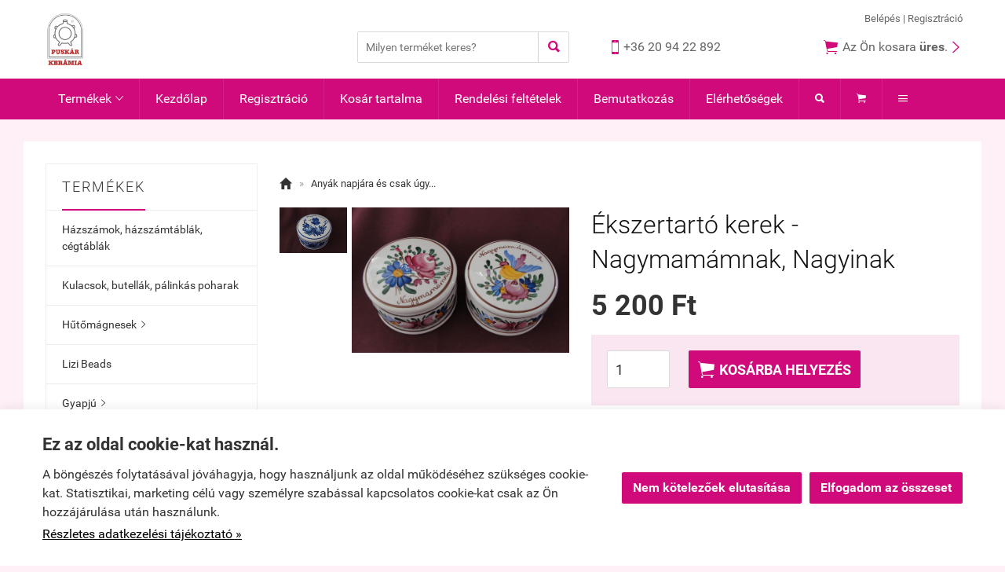

--- FILE ---
content_type: text/html; charset=UTF-8
request_url: https://www.puskarkeramia.hu/termek_ertekeles_lista
body_size: 215
content:
<div class="sor"><div class="oszlop-12">Jelenleg nincsenek értékelések ehhez a termékhez.</div></div><div class="v2TermekErtekelesGomb"><a href="https://www.puskarkeramia.hu/termek_ertekeles/3147678" class="elsodlegesGomb">Értékelés írása</a></div>